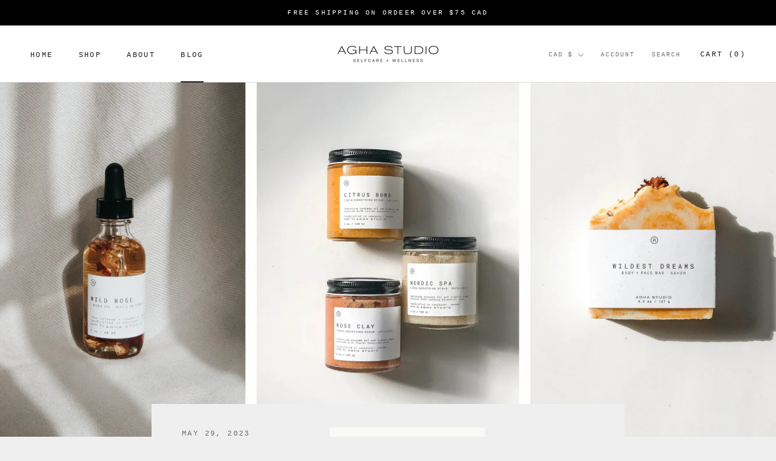

--- FILE ---
content_type: text/javascript
request_url: https://aghastudio.ca/cdn/shop/t/16/assets/bss-custom.js?v=5236706431633919361759379487
body_size: -490
content:
const targetNode=document.querySelector(".PageHeader"),config={childList:!0,subtree:!0},callback=(mutationsList,observer2)=>{for(const mutation of mutationsList)console.log("mutationsList",mutationsList),mutation.type==="childList"&&mutation.target.className==="PageHeader"&&BSS_B2B.observer.cartSubject.listenCartCheckout()},observer=new MutationObserver(callback);targetNode&&observer.observe(targetNode,config);
//# sourceMappingURL=/cdn/shop/t/16/assets/bss-custom.js.map?v=5236706431633919361759379487


--- FILE ---
content_type: text/javascript
request_url: https://aghastudio.ca/cdn/shop/t/16/assets/custom.js?v=183944157590872491501619232927
body_size: -749
content:
//# sourceMappingURL=/cdn/shop/t/16/assets/custom.js.map?v=183944157590872491501619232927
